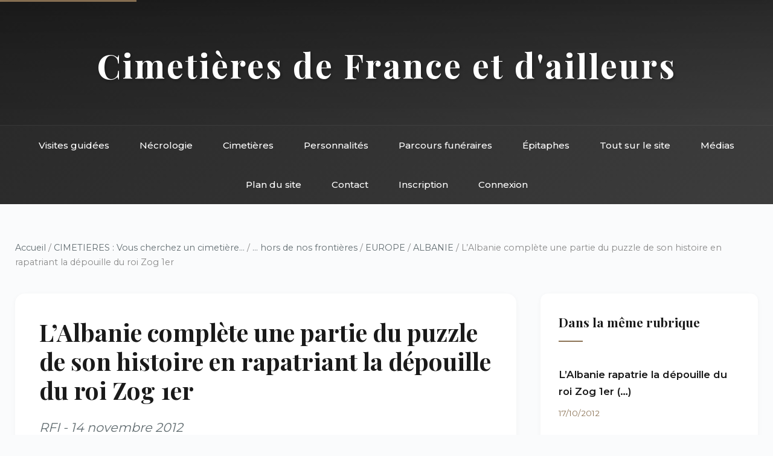

--- FILE ---
content_type: text/html; charset=utf-8
request_url: https://landrucimetieres.fr/spip/spip.php?article3561
body_size: 6604
content:
<!DOCTYPE html>
<html lang="fr">
<head>
<base href="https://landrucimetieres.fr/">
    <meta charset="utf-8">
    
    <title>L’Albanie complète une partie du puzzle de son histoire en rapatriant la dépouille du roi Zog 1er - Landrucimetières</title>
    <meta name="description" content="La dépouille du roi Zog 1er, dernier souverain d’Albanie, mort en exil en France en 1961, a été exhumée avec les honneurs militaires ce mercredi 14 novembre&nbsp;(…)">
    
    <meta name="viewport" content="width=device-width, initial-scale=1">
    <link href="https://fonts.googleapis.com/css2?family=Playfair+Display:wght@400;500;700&family=Montserrat:wght@300;400;500;600&display=swap" rel="stylesheet">
    <link rel="stylesheet" href="squelettes/css/style.css">
</head>
<body>
    <!-- Accessibilité -->
    <a href="/spip/spip.php?article3561#main" class="skip-link">Aller au contenu principal</a>

    <!-- Header inclus -->
    <!-- Header avec navigation intégrée -->
<header class="site-header">
    <div class="header-top">
        <h1 class="site-title"><a href="https://www.landrucimetieres.fr" style="color: inherit; text-decoration: none;">Cimetières de France et d'ailleurs</a></h1>
    </div>
    <nav class="main-nav" role="navigation" aria-label="Navigation principale">
        <div class="nav-container">
            <button class="mobile-menu-toggle" aria-label="Menu" onclick="toggleMenu()">
                <span></span>
                <span></span>
                <span></span>
            </button>
            <ul class="nav-list">
                <li><a href="spip.php?rubrique285">Visites guidées</a></li>
                <li><a href="spip.php?rubrique9">Nécrologie</a></li>
                <li><a href="spip.php?rubrique11">Cimetières</a></li>
                <li><a href="spip.php?rubrique6">Personnalités</a></li>
                <li><a href="spip.php?rubrique10">Parcours funéraires</a></li>
                <li><a href="spip.php?rubrique456">Épitaphes</a></li>
                <li><a href="spip.php?rubrique8">Tout sur le site</a></li>
                <li><a href="spip.php?rubrique137">Médias</a></li>
                <li><a href="spip.php?page=plan">Plan du site</a></li>
                <li><a href="spip.php?page=contact">Contact</a></li>
                
                 
                    <li><a href="spip.php?page=inscription">Inscription</a></li>
                    <li><a href="spip.php?page=login">Connexion</a></li>
                
            </ul>
        </div>
    </nav>
</header>

<!-- Navigation sticky (apparaît au scroll) -->
<nav class="sticky-nav" id="stickyNav" role="navigation" aria-label="Navigation rapide">
    <div class="nav-container">
        <ul class="nav-list">
            <li><a href="spip.php?rubrique285">Visites</a></li>
            <li><a href="spip.php?rubrique9">Nécrologie</a></li>
            <li><a href="spip.php?rubrique11">Cimetières</a></li>
            <li><a href="spip.php?rubrique6">Personnalités</a></li>
            <li><a href="spip.php?rubrique10">Parcours</a></li>
            <li><a href="spip.php?page=contact">Contact</a></li>
        </ul>
    </div>
</nav>
    <div class="container">
        
        
        <!-- Fil d'ariane complet -->
        <nav class="breadcrumb" aria-label="Fil d'ariane">
            <a href="https://www.landrucimetieres.fr">Accueil</a>
            
            / <a href="spip.php?rubrique11">CIMETIERES&nbsp;: Vous cherchez un cimetière...</a>
            
            / <a href="spip.php?rubrique14">... hors de nos frontières</a>
            
            / <a href="spip.php?rubrique61">EUROPE</a>
            
            / <a href="spip.php?rubrique122">ALBANIE</a>
            
            / L’Albanie complète une partie du puzzle de son histoire en rapatriant la dépouille du roi Zog 1er
        </nav>

        <div class="main-grid">
            <!-- Colonne principale -->
            <main id="main" role="main">
                <!-- En-tête de l'article -->
                <article class="article-header">
                    <h1 class="article-title">L’Albanie complète une partie du puzzle de son histoire en rapatriant la dépouille du roi Zog 1er</h1>
                    <p class="article-subtitle">RFI - 14 novembre 2012</p>
                    
                    <div class="article-meta">
                        <span class="meta-date">15 novembre 2012</span>
                        <span class="meta-author">Par <span class="vcard author"><a class="url fn spip_in" href="spip.php?auteur1">Philippe Landru</a></span></span>
                        <span class="meta-views">3263 vues</span>
                    </div>
                </article>

                <!-- Contenu principal -->
                <div class="article-content">
                    <div class="chapo"><p>La dépouille du roi Zog 1er, dernier souverain d&#8217;Albanie, mort en exil en France en 1961, a été exhumée avec les honneurs militaires ce mercredi 14 novembre au cimetière parisien de Thiais pour être rapatriée vers la capitale albanaise, à l’occasion du centième anniversaire de l&#8217;indépendance de l&#8217;Albanie de l&#8217;Empire ottoman.</p></div>
                    
                    <p>La cérémonie, rassemblant plus d’une centaine de personnes, a été organisée sous le haut patronage de l’ambassadeur d’Albanie en France, Ylljet Aliçka, qui a apprécié tout particulièrement le soin apporté par la France à la réussite de cette cérémonie au symbole très fort pour l’histoire des Albanais&nbsp;: &#171;&nbsp;<i>Au moment de la célébration du 100e anniversaire de l’indépendance de l’Albanie, nous, le personnel diplomatique de l’Albanie en France, ainsi que les représentants de l’Etat français, avons fait sobrement et dignement les adieux à l’ancien chef de l’Etat albanais qui était un souverain et l’une des figures les plus illustres de l’histoire de l’Albanie. En honorant le roi Zog, la France a honoré son propre souvenir de la guerre contre le fascisme et le nazisme, parce que durant la Seconde Guerre mondiale, ce souverain, parmi les premiers visés en Europe par les puissances de l’Axe, fut en quelque sorte le camarade d’infortune du général de Gaulle et de la France libre.</i>&nbsp;&#187;</p>
<div class='spip_document_22247 spip_document spip_documents spip_document_image spip_documents_center spip_document_center'>
<figure class="spip_doc_inner">


		<img src='local/cache-vignettes/L344xH257/DSCF6833--_0-b2fdd.jpg?1761354771' width='344' height='257' alt='' />
</figure>
</div>
<p>Après son retour en Albanie, la dépouille sera exposée à Tirana avant d&#8217;être transférée au mausolée de la famille royale, qui vient d&#8217;être construit pour cette occasion. Le roi reposera au côté de son épouse, la comtesse hongroise Géraldine Apponyi, connue par les Albanais comme la reine Géraldine. La sœur de celle-ci,  Sylviane Muselier et son fils Renaud Muselier, ancien secrétaire d’Etat aux Affaires européennes, étaient naturellement présents à la cérémonie de l’exhumation du roi Zog 1er.</p>
<h2 class="spip">&#171;&nbsp;Un visionnaire&nbsp;&#187;</h2>
<p>&#171;&nbsp;<i>C’était un homme qui est décédé avec le désespoir au cœur de ne pas pouvoir retrouver son pays</i>, se souvient Sylvianne Muselier. <i>Un pays qui était pendant de longues années sous le joug du régime communiste. Et cela a été terrible.</i>&nbsp;&#187;</p>
<p>L&#8217;ex-secrétaire d&#8217;Etat aux Affaires européennes, Renaud Muselier, a lui célébré &#171;&nbsp;<i>un grand homme, un monarque, un visionnaire</i>&nbsp;&#187;, devant le cercueil du roi recouvert du drapeau albanais.</p>
<p>Premier ministre à deux reprises puis président de la République, Ahmet  Zogu s&#8217;est autoproclamé roi des Albanais le 1er septembre 1928. Chassé du pays par l’armée de Mussolini qui envahit l’Albanie le 7 avril 1939, il vivra le reste de sa vie en exil, en Grèce, en Turquie, en Roumanie, au Royaume-Uni, en Egypte avant de finir son existence en France, où il est mort à l&#8217;âge de 66 ans. C’était en 1961.</p>
<div class='spip_document_22246 spip_document spip_documents spip_document_image spip_documents_center spip_document_center spip_document_avec_legende'
  data-legende-len="21" data-legende-lenx=""
>
<figure class="spip_doc_inner">


		<img src='local/cache-vignettes/L720xH480/2321851_f14db5d2-2eb7-11e2-a051-00151780182c-4b3a2.jpg?1761354771' width='720' height='480' alt='' />
<figcaption class='spip_doc_legende'>
	 <div class='spip_doc_titre  '><strong>Photo&nbsp;: Le Parisien
</strong></div>
	 
	 
</figcaption></figure>
</div>
<p>Plus d’un demi-siècle après, l’Albanie se prépare à une cérémonie officielle lors de l&#8217;inhumation du roi Zog 1er qui aura lieu le 17 novembre à Tirana. Des membres de la famille royale en France feront le voyage vers la capitale albanaise pour accompagner la dépouille. Skender Zogu, neveu du roi Zog 1er,  presque 80 ans, sera du voyage.</p>
<p>&#171;&nbsp;<i>Cet événement historique d’aujourd‘hui nous l’avons attendu depuis 51 ans, explique-t-il, ému. C’est un honneur que la France nous a rendu, non seulement pour notre souverain, mais aussi à notre nation albanaise.  Nous avons tout fait, avec l’aide du gouvernement albanais actuel, pour réussir cette cérémonie d’hommage à un homme d’Etat qui a consacré sa vie au service de la nation. Son objectif était que l’Albanie soit un Etat libre, démocratique et que cet Etat face partie de l’Europe</i>.&nbsp;&#187;</p>
<p>Le Premier ministre albanais Sali Berisha avait promis depuis longtemps que le roi Zog 1er reposerait un jour en Albanie. Mais il a attendu un événement important pour le faire&nbsp;: le premier centenaire de l’indépendance de l’Albanie. Le gouvernent actuel albanais était aussi présent à la cérémonie de l’exhumation à travers la ministre de l&#8217;Intégration européenne, Majlinda Bregu, qui a tenu à rendre hommage à &#171;&nbsp;<i> une des figures les plus illustres</i>&nbsp;&#187; du pays, &#171;&nbsp;<i>qui a fondé un vrai Etat </i>&nbsp;&#187; en Albanie.</p>
<h2 class="spip">Les historiens partagés</h2>
<p>Quant aux historiens albanais, ils restent très partagés sur le rôle de Zog 1er. Parfois leurs avis, ainsi que les attaques de l’opposition de gauche, font de l’ex-roi des Albanais une figure très controversée. L&#8217;opposition socialiste a souvent accusé Ahmed Zogu d’avoir instauré en son temps un Etat clanique, tout en  reconnaissant qu’il a œuvré pour la modernisation de l’Albanie, mais qui n&#8217;a jamais pu se séparer des traditions féodales.</p>
<p>Pour le directeur de l’Institut de l’histoire d’Albanie, Beqir Meta, cet événement est un morceau manqué dans l’histoire de l’Etat albanais et de l’identité historique nationale&nbsp;: &#171;&nbsp;<i>Le roi Zog a une contribution particulière dans la stabilisation et le développement de l’Etat d’Albanie pendant les années 1920-1930. Bien sûr, il a dirigé d’une manière autocratique pendant cette période, mais il faut souligner la création de l’Etat, la création des institutions économiques centralisées, comme la première Banque de l’Etat, la première monnaie nationale, l’orientation du pays vers l’Occident et la construction de la législation du style occidental qui a remplacé les vieilles méthodes ottomanes. Le roi Zog a entamé plusieurs réformes qui ont donné à l’Albanie l’image d’un Etat allant vers le modèle d’un pays européen</i>.&nbsp;&#187;</p>
<p>A l’arrivée de la dépouille du roi Zog à Tirana, le 17 novembre, le &#171;&nbsp;maître des cérémonies&nbsp;&#187; sera son petit-fils, le prétendant actuel au trône, Son Altesse Royale le prince Leka II, âgé de 30 ans.</p>
                    
                    
                    
                </div>

                <!-- Portfolio si documents joints -->
                

                <!-- Commentaires -->
                
                <div class="article-comments">
                    <h2>Commentaires</h2>
                    
                    <div class="comment">
                        <span class="comment-author">res publica</span>
                        <span class="comment-date">1er/12/2014 à 19:34</span>
                        <div class="comment-content">
                            <p>Quelle comédie !!</p>
                        </div>
                    </div>
                    
                </div>
                

                <!-- Formulaire de commentaire -->
                <div class="formulaire_spip formulaire_forum ajax" id="formulaire_forum">

	
	

	

	 


	


	<form action="/spip/spip.php?article3561#formulaire_forum" method="post" enctype='multipart/form-data'>
		<div>
			<span class="form-hidden"><input name="id_article" value="3561" type="hidden"
><input name="page" value="article" type="hidden"
><input name='formulaire_action' type='hidden'
		value='forum'><input name='formulaire_action_args' type='hidden'
		value='qzOiqx/RRTKVBFRjPiLZPOU9hjCeoWwuG/KzFsCZm57wplr+irUrK+x1uHZdf2PJqKHqJT3ya1DBfxlzWUdOlAyiPzwEllGca/Sqmo5Rocrq+iXegSsHhmMQlSdzAm4YyOJzV+p8T/m93tU/99BHBw=='><input name='formulaire_action_sign' type='hidden'
		value=''><input type='hidden' name='id_article' value='3561' /><input type='hidden' name='id_objet' value='3561' /><input type='hidden' name='objet' value='article' /><input type='hidden' name='id_forum' value='' /><input type='hidden' name='arg' value='' /><input type='hidden' name='hash' value='' /><input type='hidden' name='verif_' value='ok' /><input type='hidden' name='autosave' class='autosaveactive' value='forum_e1951637103eae98e78293737046fae4'><script>if (window.jQuery) jQuery(function(){
		  $("input.autosaveactive").closest("form:not(.autosaveon)").autosave({url:"https://www.landrucimetieres.fr/"}).addClass("autosaveon");
			});</script><input type='hidden' name='_jeton' value='000eeb73a32d9ca50199832b4124d1d064d68aeff6895d036891743de6d0ca65' /></span>
			<input type="hidden" name="id_forum" value="0"/>
			
			<fieldset class="fieldset moderation_info">
				<legend>modération a priori</legend>
				<p class="explication"> 
					Attention, votre message n’apparaîtra qu’après avoir été relu et approuvé.
				</p>
			</fieldset>
			

			

			 

			<fieldset class="qui saisie_qui">
	<legend>Qui êtes-vous ?</legend>

 
	<div class="editer-groupe">
		<div class='editer saisie_session_nom'>
			<label for="session_nom">Nom</label><input type="text" class="text" name="session_nom" id="session_nom" value="" size="40" />
			 
			<span class="details">&#91;<a href="spip.php?page=login&amp;url=%2Fspip%2Fspip.php%3Farticle3561" rel="nofollow">Se connecter</a>&#93;</span>
			
		</div>
		<div class='editer saisie_session_email'>
			<label for="session_email">Courriel (non publié)</label><input type="email" class="text email" name="session_email" id="session_email" value="" size="40" />
		</div>
		 

	</div>
	

</fieldset>
			<fieldset class="fieldset fieldset-texte">
				<legend>Ajoutez votre commentaire ici</legend>
				<input type="hidden" name="titre" id="titre" value="L’Albanie complète une partie du puzzle de son histoire en rapatriant la dépouille du roi Zog 1er" />
				<div class="editer-groupe">
					<div class='editer saisie_texte obligatoire'>
						<label for='texte'>Texte de votre message</label>
						
						<p class="explication saisie_texte_info">
							Ce champ accepte les raccourcis SPIP <code>{{gras}}</code> <code>{italique}</code> <code>-*liste</code> <code>[texte-&gt;url]</code> <code>&lt;quote&gt;</code> <code>&lt;code&gt;</code> et le code HTML <code>&lt;q&gt;</code> <code>&lt;del&gt;</code> <code>&lt;ins&gt;</code>. Pour créer des paragraphes, laissez simplement des lignes vides.
						</p>
						<textarea name="texte" id="texte" rows="12" cols="60" 
						required="required"></textarea>
					</div>
					
					
					
				</div>
			</fieldset>

			

			
			<p style="display: none;">
				<label for="nobot_forum">Veuillez laisser ce champ vide :</label>
				<input type="text" class="text" name="nobot" id="nobot_forum" value="" size="10"/>
			</p>
			<p class="boutons"><input type="submit" class="submit" name="previsualiser_message" value="Prévisualiser"/></p>
			
		</div>
	<div class="editer saisie_session_email" style="display: none;">
	<label for="give_me_your_email">Veuillez laisser ce champ vide :</label>
	<input type="text" class="text email" name="email_nobot" id="give_me_your_email" value="" size="10" />
</div></form>
	
</div>
            </main>

            <!-- Sidebar -->
            <aside class="sidebar" role="complementary">
                <!-- Articles de la même rubrique -->
                
                <div class="widget">
                    <h3>Dans la même rubrique</h3>
                    
                    <div class="breve-item">
                        <h4><a href="spip.php?article3549">L’Albanie rapatrie la dépouille du roi Zog 1er&nbsp;(…)</a></h4>
                        <span class="breve-date">17/10/2012</span>
                    </div>
                    
                    <div class="breve-item">
                        <h4><a href="spip.php?article2211">L’Albanie réclame les restes de Mère Teresa et&nbsp;(…)</a></h4>
                        <span class="breve-date">10/10/2009</span>
                    </div>
                    
                </div>
                

                <!-- Mots-clés -->
                

                <!-- Navigation -->
                <div class="widget">
                    <h3>Navigation</h3>
                    <ul class="quick-links">
                        
                        <li><a href="spip.php?rubrique122">← Retour à ALBANIE</a></li>
                        
                        <li><a href="spip.php?page=plan">Plan du site</a></li>
                        <li><a href="spip.php?page=recherche">Recherche</a></li>
                    </ul>
                </div>

                <!-- Statistiques article -->
                <div class="widget">
                    <h3>Informations</h3>
                    <ul class="stat-details">
                        <li>Publié le <span>15/11/2012</span></li>
                        <li>Modifié le <span>15/11/2012</span></li>
                        <li><span>3263</span> consultations</li>
                        
                    </ul>
                </div>
            </aside>
        </div>
        
    </div>

    <!-- Footer inclus -->
    <!-- Footer -->
<footer class="site-footer">
    <div class="footer-content">
        <div class="footer-section">
            <h4>Landrucimetières</h4>
            <p style="margin-top: 10px; opacity: 0.9;">Plus de 20 ans de patrimoine funéraire</p>
            <p style="margin-top: 10px; opacity: 0.9;">© Philippe Landru</p>
            <p style="margin-top: 10px;"><a href="mailto:philandru@aol.com">philandru@aol.com</a></p>
        </div>
        <div class="footer-section">
            <h4>Explorer</h4>
            <ul>
                <li><a href="spip.php?rubrique285">Visites guidées</a></li>
                <li><a href="spip.php?rubrique11">Cimetières</a></li>
                <li><a href="spip.php?rubrique6">Personnalités</a></li>
                <li><a href="spip.php?rubrique10">Parcours funéraires</a></li>
                <li><a href="spip.php?rubrique456">Épitaphes et ornements</a></li>
            </ul>
        </div>
        <div class="footer-section">
            <h4>Le site</h4>
            <ul>
                <li><a href="spip.php?rubrique136">Informations générales</a></li>
                <li><a href="spip.php?rubrique98">Billets d'humeur</a></li>
                <li><a href="spip.php?rubrique96">Liens et bibliographie</a></li>
                <li><a href="spip.php?rubrique111">Livre d'or</a></li>
                <li><a href="spip.php?rubrique137">Dans les médias</a></li>
            </ul>
        </div>
        <div class="footer-section">
            <h4>Informations</h4>
            <ul>
                <li><a href="spip.php?page=plan">Plan du site</a></li>
                <li><a href="spip.php?page=contact">Contact</a></li>
                <li><a href="spip.php?page=mentions">Mentions légales</a></li>
                <li><a href="spip.php?page=faq">FAQ</a></li>
                <li><a href="spip.php?rubrique139">Édito</a></li>
            </ul>
        </div>
    </div>
    <div class="footer-bottom">
        <p>Tous droits réservés - Site de référence du patrimoine funéraire français</p>
    </div>
</footer>
    
    <script src="squelettes/js/main.js"></script>
</body>
</html>